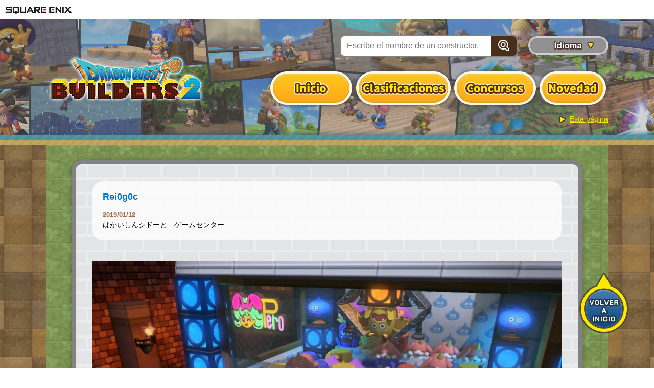

--- FILE ---
content_type: text/html; charset=UTF-8
request_url: https://es.dragonquest-builders.com/detail/?c=dyoSkVGaYX&e=274829979311685632
body_size: 23278
content:
<!DOCTYPE html>
<html lang="ja"><head>
<meta charset="UTF-8">
<meta http-equiv="Content-Script-Type" content="text/javascript">
<meta http-equiv="X-UA-Compatible" content="IE=edge">
<meta name="viewport" content="width=device-width">
<title>Galería del constructor | DRAGON QUEST BUILDERS 2 | SQUARE ENIX</title>
<meta name="author" content="SQUARE ENIX CO., LTD.">
<meta name="description" content="¡Entérate de lo que está pasando en el tablón de anuncios de DRAGON QUEST BUILDERS 2!">
<meta name="keywords" content="DRAGON QUEST, DQ, BUILDERS, DQB, constructor, bloque, Malroth, SQEX, SQUARE ENIX, DQB2">
<meta property="og:image" content="https://dqbuild2-cache.sil2.square-enix.com/82d/274829979311685632?time=1547252174650">
<meta name="twitter:card" content="summary_large_image">
<meta name="twitter:image:src" content="https://dqbuild2-cache.sil2.square-enix.com/82d/274829979311685632?time=1547252174650">
<link rel="stylesheet" href="https://www.jp.square-enix.com/common/templates/css/reset.css">
<link rel="stylesheet" href="https://www.jp.square-enix.com/common/templates/css/template_rsp3.css">
<script type="text/javascript" src="https://www.jp.square-enix.com/common/templates/js/jquery-3.3.1.min.js"></script>
<!--<script type="text/javascript" src="https://www.jp.square-enix.com/common/templates/js/sqexHeader-white_rsp.js"></script>-->
<!--<script type="text/javascript" src="https://www.jp.square-enix.com/common/templates/js/footer/game_builders2-gallery.js"></script>-->
<script type="text/javascript" src="https://www.jp.square-enix.com/common/templates/js/analytics/game_builders2-gallery.js"></script>
<meta property="og:title" content="¡Echa un vistazo a las instantáneas del tablón de anuncios de DRAGON QUEST BUILDERS 2!">
<meta property="og:description" content="¡Entérate de lo que está pasando en el tablón de anuncios de DRAGON QUEST BUILDERS 2!">
<meta property="og:url" content="https://es.dragonquest-builders.com/detail/?c=dyoSkVGaYX&e=274829979311685632">
<link rel="stylesheet" type="text/css" href="../assets/css/common.css">
</head>
<body id="white" onselectstart="return false" oncontextmenu="return false">

<!-- wp -->
<div id="wp">
	
	<!-- header -->
	<header id="sqexHeader-white_rsp">
		<!-- pcHeader -->
		<div id="header-title" class="clearfix">
			<div class="logo"><a href="http://www.square-enix.com/"><img src="https://www.jp.square-enix.com/common/templates/images/logo-white.gif" alt="SQUARE ENIX"></a></div>
		</div>
		<!-- /pcHeader -->
		<!-- spHeader -->
        <div id="spOnly">
        <div id="phone-title">
			<div class="logo"><a href="http://www.square-enix.com/"><img src="https://www.jp.square-enix.com/common/templates/images/logo_ipn_w.gif" alt="SQUARE ENIX"></a></div>
		</div>
        </div>
		<!-- /spHeader -->
	</header>
	<!-- /header -->	<!-- contents -->
	<div id="contents">
		<div id="my-wrapper">
		<header id="my-header">
	<div class="container">
		<h1 class="site-title"><img src="/assets/img/common/logo.png" srcset="/assets/img/common/logo.png 1x,/assets/img/common/logo@2x.png 2x" alt="¡Echa un vistazo a las instantáneas del tablón de anuncios de DRAGON QUEST BUILDERS 2!"></h1>
		<div class="body">
			<div class="head">
				<form action="/search/">
					<div class="search">
						<input type="search" class="input" name="n" placeholder="Escribe el nombre de un constructor.">
						<button class="btn"><span><img src="/assets/img/common/icon_search.png" srcset="/assets/img/common/icon_search.png 1x,/assets/img/common/icon_search@2x.png 2x" alt="Escribe el nombre de un constructor."></span></button>
					</div>
				</form>
				<div class="language">
					<button type="button"><img src="/assets/img/common/btn_language.png" alt="Idioma"></button>
					<select name="" id="">
												<option value="https://es.dragonquest-builders.com/">Español</option>
												<option value="https://jp.dragonquest-builders.com/">日本語</option>
												<option value="https://sc.dragonquest-builders.com/">简体中文</option>
												<option value="https://tc.dragonquest-builders.com/">繁體中文</option>
												<option value="https://kr.dragonquest-builders.com/">한국어</option>
												<option value="https://en.dragonquest-builders.com/">English</option>
												<option value="https://de.dragonquest-builders.com/">Deutsch</option>
												<option value="https://fr.dragonquest-builders.com/">Français</option>
												<option value="https://it.dragonquest-builders.com/">Italiano</option>
											</select>
				</div>
			</div>
		<nav id="my-gnav">
			<ul class="nav">
				<li class="top"><a href="/">
						<img src="/assets/img/common/btn_gnav_top.png" alt="Inicio">
					</a></li>
				<!--<li><a href="/pickup/"><picture>
						<source srcset="/assets/img/common/btn_gnav_pickup@2x.png" media="(max-width: 768px)">
						<img src="/assets/img/common/btn_gnav_pickup.png" alt="ピックアップ"></picture></a></li>-->
				<li><a href="/ranking/"><picture>
						<source srcset="/assets/img/common/btn_gnav_ranking@2x.png" media="(max-width: 768px)">
						<img src="/assets/img/common/btn_gnav_ranking.png" alt="Clasificaciones"></picture></a></li>
				<li><a href="/contest/"><picture>
						<source srcset="/assets/img/common/btn_gnav_contest@2x.png" media="(max-width: 768px)">
						<img src="/assets/img/common/btn_gnav_contest.png" alt="Concursos"></picture></a></li>
				<li><a href="/new/"><picture>
						<source srcset="/assets/img/common/btn_gnav_new@2x.png" media="(max-width: 768px)">
						<img src="/assets/img/common/btn_gnav_new.png" alt="Novedad"></picture></a></li>
			</ul>
		</nav>
		<p class="about"><a href="/about/">Esta página</a></p>
	</div>
</div>
<div class="spNav">
	<button type="button" id="my-spgnav-btn" class="my-spgnav-btn"><img src="/assets/img/common/btn_menu.png" alt="MENÚ"></button>
	<div id="my-spgnav">
		<button type="button" id="my-spgnav-closebtn" class="my-spgnav-closebtn"><img src="/assets/img/common/btn_close.png" alt="CERRAR"></button>
		<div class="inner">
			<ul class="nav">
				<li><a href="/"><img src="/assets/img/common/btn_spgnav_top.png" alt="Inicio"></a></li>
				<!--<li><a href="/pickup/"><img src="/assets/img/common/btn_spgnav_pickup.png" alt="ピックアップ"></a></li>-->
				<li><a href="/ranking/"><img src="/assets/img/common/btn_spgnav_ranking.png" alt="Clasificaciones"></a></li>
				<li><a href="/contest/"><img src="/assets/img/common/btn_spgnav_contest.png" alt="Concursos"></a></li>
				<li><a href="/new/"><img src="/assets/img/common/btn_spgnav_new.png" alt="Novedad"></a></li>
				<li><a href="/about/"><img src="/assets/img/common/btn_spgnav_about.png" alt="Esta página"></a></li>
			</ul>
			<form action="/search/">
				<div class="search">
					<input type="search" class="input" name="n" placeholder="Escribe el nombre de un constructor.">
					<button class="btn"><span><img src="/assets/img/common/icon_search.png" srcset="/assets/img/common/icon_search.png 1x,/assets/img/common/icon_search@2x.png 2x" alt="Escribe el nombre de un constructor."></span></button>
				</div>
			</form>
 			<div class="language">
				<select name="" id="">
					<option hidden disabled>Idioma</option>
										<option value="https://es.dragonquest-builders.com/">Español</option>
										<option value="https://jp.dragonquest-builders.com/">日本語</option>
										<option value="https://sc.dragonquest-builders.com/">简体中文</option>
										<option value="https://tc.dragonquest-builders.com/">繁體中文</option>
										<option value="https://kr.dragonquest-builders.com/">한국어</option>
										<option value="https://en.dragonquest-builders.com/">English</option>
										<option value="https://de.dragonquest-builders.com/">Deutsch</option>
										<option value="https://fr.dragonquest-builders.com/">Français</option>
										<option value="https://it.dragonquest-builders.com/">Italiano</option>
									</select>
			</div>
			<p class="btn-close"><button type="button" class="mod-btn01 mod-btn01_close mod-btn01_color02">CERRAR</button></p>
		</div>
	</div>
</div>
</header><!--header-->
		<div id="my-contents">
			<div class="mod-block-frame mod-block-frame_detail">
				<div class="my-detail-head">
					<div class="head">
						<p class="name">Rei0g0c</p>
						<p class="date">2019/01/12</p>
					</div>
					<p class="txt">はかいしんシドーと　ゲームセンター</p>
				</div>

				<div class="my-detail-image">
					<div class="main">
            						<div class="slide">
							<div class="zoom"><img class="image" src="https://dqbuild2-cache.sil2.square-enix.com/82d/274829979311685632?time=1547252174650" data-zoom="https://dqbuild2-cache.sil2.square-enix.com/82d/274829979311685632?time=1547252174650"></div>
						</div>
            						<div class="slide">
							<div class="zoom"><img class="image" src="https://dqbuild2-cache.sil2.square-enix.com/586/299230652077715456?time=1553069748899" data-zoom="https://dqbuild2-cache.sil2.square-enix.com/586/299230652077715456?time=1553069748899"></div>
						</div>
            						<div class="slide">
							<div class="zoom"><img class="image" src="https://dqbuild2-cache.sil2.square-enix.com/342/283029621954322432?time=1549207121929" data-zoom="https://dqbuild2-cache.sil2.square-enix.com/342/283029621954322432?time=1549207121929"></div>
						</div>
            						<div class="slide">
							<div class="zoom"><img class="image" src="https://dqbuild2-cache.sil2.square-enix.com/44d/282206347829723136?time=1549010837963" data-zoom="https://dqbuild2-cache.sil2.square-enix.com/44d/282206347829723136?time=1549010837963"></div>
						</div>
            						<div class="slide">
							<div class="zoom"><img class="image" src="https://dqbuild2-cache.sil2.square-enix.com/341/278180088384598016?time=1548050903633" data-zoom="https://dqbuild2-cache.sil2.square-enix.com/341/278180088384598016?time=1548050903633"></div>
						</div>
            						<div class="slide">
							<div class="zoom"><img class="image" src="https://dqbuild2-cache.sil2.square-enix.com/e34/277480959295627264?time=1547884217742" data-zoom="https://dqbuild2-cache.sil2.square-enix.com/e34/277480959295627264?time=1547884217742"></div>
						</div>
            						<div class="slide">
							<div class="zoom"><img class="image" src="https://dqbuild2-cache.sil2.square-enix.com/30b/277467653889601536?time=1547881046033" data-zoom="https://dqbuild2-cache.sil2.square-enix.com/30b/277467653889601536?time=1547881046033"></div>
						</div>
            						<div class="slide">
							<div class="zoom"><img class="image" src="https://dqbuild2-cache.sil2.square-enix.com/c47/276411907978579968?time=1547629336917" data-zoom="https://dqbuild2-cache.sil2.square-enix.com/c47/276411907978579968?time=1547629336917"></div>
						</div>
            						<div class="slide">
							<div class="zoom"><img class="image" src="https://dqbuild2-cache.sil2.square-enix.com/311/275563762096812032?time=1547427123016" data-zoom="https://dqbuild2-cache.sil2.square-enix.com/311/275563762096812032?time=1547427123016"></div>
						</div>
            						<div class="slide">
							<div class="zoom"><img class="image" src="https://dqbuild2-cache.sil2.square-enix.com/613/274693250164465664?time=1547219576640" data-zoom="https://dqbuild2-cache.sil2.square-enix.com/613/274693250164465664?time=1547219576640"></div>
						</div>
            					</div>
					<div class="thumb-wrap">
						<div class="thumb-inner">
							<div class="thumb">
                								<div class="slide"><a href="0" data-contentCode="274829979311685632" data-comment="はかいしんシドーと　ゲームセンター" data-uploaded="2019/01/12"><img src="https://dqbuild2-cache.sil2.square-enix.com/e65/274829983145275392?time=1547252174650" alt=""></a></div>
                								<div class="slide"><a href="1" data-contentCode="299230652077715456" data-comment="マルタのくにから　エグドラシル" data-uploaded="2019/03/20"><img src="https://dqbuild2-cache.sil2.square-enix.com/4ac/299230655508664320?time=1553069748899" alt=""></a></div>
                								<div class="slide"><a href="2" data-contentCode="283029621954322432" data-comment="ドーラいっかの　オートモービル" data-uploaded="2019/02/04"><img src="https://dqbuild2-cache.sil2.square-enix.com/e7b/283029625951494144?time=1549207121929" alt=""></a></div>
                								<div class="slide"><a href="3" data-contentCode="282206347829723136" data-comment="のせてくれぇぇぇー！！！" data-uploaded="2019/02/01"><img src="https://dqbuild2-cache.sil2.square-enix.com/74b/282206351411654656?time=1549010837963" alt=""></a></div>
                								<div class="slide"><a href="4" data-contentCode="278180088384598016" data-comment="りゅうおう　ゾウにのって　バカンスへ" data-uploaded="2019/01/21"><img src="https://dqbuild2-cache.sil2.square-enix.com/7da/278180093170290688?time=1548050903633" alt=""></a></div>
                								<div class="slide"><a href="5" data-contentCode="277480959295627264" data-comment="とばねぇブタは　ただのブタだ" data-uploaded="2019/01/19"><img src="https://dqbuild2-cache.sil2.square-enix.com/714/277480962810454016?time=1547884217742" alt=""></a></div>
                								<div class="slide"><a href="6" data-contentCode="277467653889601536" data-comment="おにがでるか　じゃがでるか" data-uploaded="2019/01/19"><img src="https://dqbuild2-cache.sil2.square-enix.com/888/277467657681252352?time=1547881046033" alt=""></a></div>
                								<div class="slide"><a href="7" data-contentCode="276411907978579968" data-comment="わふうパックが　まちどおしい" data-uploaded="2019/01/16"><img src="https://dqbuild2-cache.sil2.square-enix.com/a6a/276411912470671360?time=1547629336917" alt=""></a></div>
                								<div class="slide"><a href="8" data-contentCode="275563762096812032" data-comment="おおおおなめくじ　と　おおうみうし" data-uploaded="2019/01/14"><img src="https://dqbuild2-cache.sil2.square-enix.com/ac4/275563765812961280?time=1547427123016" alt=""></a></div>
                								<div class="slide"><a href="9" data-contentCode="274693250164465664" data-comment="ひめの　ひめられし　にちじょう" data-uploaded="2019/01/12"><img src="https://dqbuild2-cache.sil2.square-enix.com/74c/274693253767385088?time=1547219576640" alt=""></a></div>
                							</div>
						</div>
						<button type="button" class="thumb-prev">Anterior</button>
						<button type="button" class="thumb-next">Siguiente</button>
					</div>
				</div>
				<section class="my-detail-share">
					<h3 class="title"><picture>
					<source srcset="../assets/img/common/title_share@2x.png" media="(max-width: 768px)">
					<img src="../assets/img/common/title_share.png" alt="COMPARTIR"></picture></h3>
										<ul class="list">
						<li class="facebook"><a href="http://www.facebook.com/share.php?u=https%3A%2F%2Fes.dragonquest-builders.com%2Fdetail%2F%3Fc%3DdyoSkVGaYX%26e%3D274829979311685632" target="_blank" class="mod-popwindow"><img src="../assets/img/common/icon_facebook.png" srcset="../assets/img/common/icon_facebook.png 1x,../assets/img/common/icon_facebook@2x.png 2x" alt="Facebook"></a></li>
						<li class="twitter"><a href="http://twitter.com/share?count=horizontal&original_referer=https%3A%2F%2Fes.dragonquest-builders.com%2Fdetail%2F%3Fc%3DdyoSkVGaYX%26e%3D274829979311685632&hashtags=DQB2&url=https%3A%2F%2Fes.dragonquest-builders.com%2Fdetail%2F%3Fc%3DdyoSkVGaYX%26e%3D274829979311685632&text=%C2%A1No+te+pierdas+la+instant%C3%A1nea+de+Rei0g0c+de+DRAGON+QUEST+BUILDERS+2%21" target="_blank" class="mod-popwindow"><img src="../assets/img/common/icon_twitter.png" srcset="../assets/img/common/icon_twitter.png 1x,../assets/img/common/icon_twitter@2x.png 2x" alt="Twitter"></a></li>
						<li class="tumblr"><a href="http://www.tumblr.com/share/link?url=https%3A%2F%2Fes.dragonquest-builders.com%2Fdetail%2F%3Fc%3DdyoSkVGaYX%26e%3D274829979311685632" target="_blank" class="mod-popwindow"><img src="../assets/img/common/icon_tumblr.png" srcset="../assets/img/common/icon_tumblr.png 1x,../assets/img/common/icon_tumblr@2x.png 2x" alt="Tumblr"></a></li>
						<li class="line"><a href="https://social-plugins.line.me/lineit/share?url=https%3A%2F%2Fes.dragonquest-builders.com%2Fdetail%2F%3Fc%3DdyoSkVGaYX%26e%3D274829979311685632" target="_blank" class="mod-popwindow"><img src="../assets/img/common/icon_line.png" srcset="../assets/img/common/icon_line.png 1x,../assets/img/common/icon_line@2x.png 2x" alt="LINE"></a></li>
						<li class="whatsapp"><a href="//api.whatsapp.com/send?text=https%3A%2F%2Fes.dragonquest-builders.com%2Fdetail%2F%3Fc%3DdyoSkVGaYX%26e%3D274829979311685632" target="_blank" class="mod-popwindow"><img src="../assets/img/common/icon_whatsapp.png" srcset="../assets/img/common/icon_whatsapp.png 1x,../assets/img/common/icon_whatsapp@2x.png 2x" alt="Whatsapp"></a></li>
					</ul>
				</section>
				<p class="mod-btn-box"><a href="/" class="mod-btn01 mod-btn01_color02 mod-btn01_arrow_l">Volver</a></p>
			</div>
			<footer id="my-footer">
	<a href="#" id="my-pagetop" class="my-pagetop"><img src="/assets/img/common/pagetop.png" srcset="/assets/img/common/pagetop.png 1x,/assets/img/common/pagetop@2x.png 2x" alt="VOLVER A INICIO"></a>
</footer><!-- /#my-footer -->
		</div>
		</div>
	</div>
	<!-- /contents -->


	<div id="my-footer-share">
    <div class="logos">
        <img src="/assets/img/common/label_pegi.png" alt="PEGI">
    </div>
    <div class="shares-wrap">
        <dl class="shares">
        <dt><img src="https://www.jp.square-enix.com/common/templates/images/footer/share_w.gif" alt="share"></dt>
        <dd class="facebook"><a href="http://www.facebook.com/share.php?u=https%3A%2F%2Fes.dragonquest-builders.com" target="_blank" class="mod-popwindow"><img src="/assets/img/common/icon_facebook.png" srcset="/assets/img/common/icon_facebook.png 1x,/assets/img/common/icon_facebook@2x.png 2x" alt="Facebook"></a></dd>
        <dd class="twitter"><a href="http://twitter.com/share?count=horizontal&original_referer=https%3A%2F%2Fes.dragonquest-builders.com&hashtags=DQB2&url=https%3A%2F%2Fes.dragonquest-builders.com" target="_blank" class="mod-popwindow"><img src="/assets/img/common/icon_twitter.png" srcset="/assets/img/common/icon_twitter.png 1x,/assets/img/common/icon_twitter@2x.png 2x" alt="Twitter"></a></dd>
        <dd class="tumblr"><a href="http://www.tumblr.com/share/link?url=https%3A%2F%2Fes.dragonquest-builders.com" target="_blank" class="mod-popwindow"><img src="/assets/img/common/icon_tumblr.png" srcset="/assets/img/common/icon_tumblr.png 1x,/assets/img/common/icon_tumblr@2x.png 2x" alt="Tumblr"></a></dd>
        <dd class="line"><a href="https://social-plugins.line.me/lineit/share?url=https%3A%2F%2Fes.dragonquest-builders.com" target="_blank" class="mod-popwindow"><img src="/assets/img/common/icon_line.png" srcset="/assets/img/common/icon_line.png 1x,/assets/img/common/icon_line@2x.png 2x" alt="LINE"></a></dd>
        <dd class="whatsapp"><a href="//api.whatsapp.com/send?text=https%3A%2F%2Fes.dragonquest-builders.com" target="_blank" class="mod-popwindow"><img src="/assets/img/common/icon_whatsapp.png" srcset="/assets/img/common/icon_whatsapp.png 1x,/assets/img/common/icon_whatsapp@2x.png 2x" alt="Whatsapp"></a></dd>
        </dl>
    </div>
</div>

<!-- === footerArea === -->
<div id="sqexFooter" class="sqex-footer-white">
<!-- デフォルトフッター -->
    <div id="sqex-footer-contents">
    <!--<ul>
        <li class="sqex-footer-first">
            <a href="https://www.jp.square-enix.com/cero/" target="_blank">レーティング制度について</a>
        </li>
        <li>
            <a href="https://www.jp.square-enix.com/caution.html" target="_blank">著作権について</a>
        </li>
        <li>
            <a href="https://www.jp.square-enix.com/privacy/" target="_blank">プライバシーポリシー</a>
        </li>
        <li>
            <a href="https://support.jp.square-enix.com/jump.php" target="_blank">サポートセンター</a>
        </li>
    </ul>-->
    <!--<p class="sqex-footer-copyright">&copy; SQUARE ENIX CO., LTD. All Rights Reserved.</p>-->
    <div class="sqex-footer-copy-logo"><p class="sqex-footer-copyright">&copy; 2018 ARMOR PROJECT/BIRD STUDIO/SQUARE ENIX All Rights Reserved.<br>&copy; SUGIYAMA KOBO<br>Developed by KOEI TECMO GAMES CO., LTD.</p></div>
    </div>
</div>
<!-- === /footerArea === --></div>
<!-- /wp -->

<script src="../assets/js/import.js"></script>

<script type="text/javascript">
	$(function(){


		//全部ajaxしてから実行

		$('.my-detail-image .main').slick({
			fade:true,
			arrows:false,
			useTransform:true,
			autoplaySpeed:5000,//スライド間隔
			speed:500,//スライド
			pauseOnHover:false,//オーバー時停止
			pauseOnDotsHover:false//ページャーオーバー時停止
		});

		$('.my-detail-image .thumb').slick({
			// autoplay:true,
			arrows:false,
			useTransform:true,
			infinite: true,
			autoplaySpeed:5000,//スライド間隔
			speed:500,//スライド
			pauseOnHover:false,//オーバー時停止
			pauseOnDotsHover:false,//ページャーオーバー時停止
			slidesToShow: 4,
			// slidesToScroll: 2,
			responsive: [{
				breakpoint: 600,
				settings: {
					slidesToShow: 3
				}
			}
			]
		});

		$('body').on('click','.my-detail-image .thumb a',function(){

		  $('.my-detail-image .main').slick('slickGoTo', $(this).attr('href'));

      $('.my-detail-head .date').text($(this).attr('data-uploaded'));
      $('.my-detail-head .txt').text($(this).attr('data-comment'));

			// url書き換え
			var friendCode = 'dyoSkVGaYX';
			var contentCode = $(this).attr('data-contentCode') || '';
			history.replaceState('','','?c='+friendCode+'&e='+contentCode);

			// share urlの書き換え
			$('.my-detail-share .list li a').each(function(){
				var e = $(this);
				var href = e.attr('href').replace(/e%3D[0-9]+/g, 'e%3D'+contentCode);
				e.attr('href', href);
			});

		  return false;
		});

    $('body').on('afterChange','.my-detail-image .main',function(){

      var o = $('.my-detail-image .thumb a[href="'+$(this).slick('slickCurrentSlide')+'"]');

      $('.my-detail-head .date').text(o.attr('data-uploaded'));
      $('.my-detail-head .txt').text(o.attr('data-comment'));

			// url書き換え
			var friendCode = 'dyoSkVGaYX';
			var contentCode = o.attr('data-contentCode') || '';
			history.replaceState('','','?c='+friendCode+'&e='+contentCode);

			// share urlの書き換え
			$('.my-detail-share .list li a').each(function(){
				var e = $(this);
				var href = e.attr('href').replace(/e%3D[0-9]+/g, 'e%3D'+contentCode);
				e.attr('href', href);
			});

		  return false;
		});

		$('body').on('click','.my-detail-image .thumb-prev',function(){

		  $('.my-detail-image .thumb').slick('slickPrev');

		});

		$('body').on('click','.my-detail-image .thumb-next',function(){

		  $('.my-detail-image .thumb').slick('slickNext');

		});

	});
</script>
<div style="display:none;">
	<!-- リマーケティングタグは公開直前にここに挿入 -->
</div>
</body>
</html>
